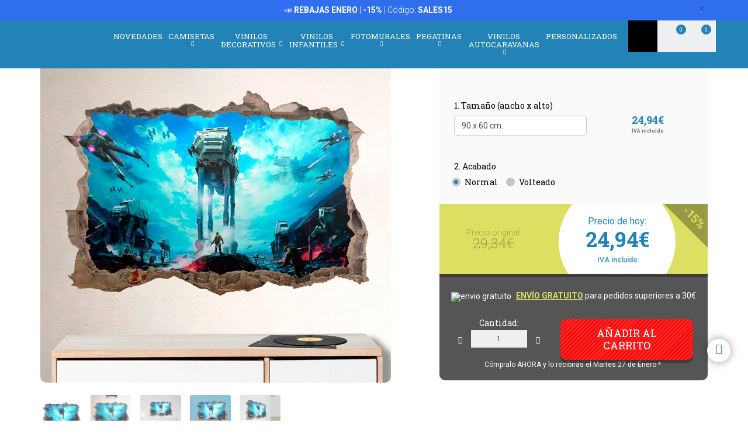

--- FILE ---
content_type: text/html; charset=utf-8
request_url: https://www.google.com/recaptcha/api2/anchor?ar=1&k=6LcZTYMpAAAAAGEKd-OnKIwqJgEkzDsGgK5aiare&co=aHR0cHM6Ly93d3cudGVsZWFkaGVzaXZvLmNvbTo0NDM.&hl=en&v=PoyoqOPhxBO7pBk68S4YbpHZ&size=invisible&anchor-ms=20000&execute-ms=30000&cb=rn23ltgh6yzs
body_size: 48860
content:
<!DOCTYPE HTML><html dir="ltr" lang="en"><head><meta http-equiv="Content-Type" content="text/html; charset=UTF-8">
<meta http-equiv="X-UA-Compatible" content="IE=edge">
<title>reCAPTCHA</title>
<style type="text/css">
/* cyrillic-ext */
@font-face {
  font-family: 'Roboto';
  font-style: normal;
  font-weight: 400;
  font-stretch: 100%;
  src: url(//fonts.gstatic.com/s/roboto/v48/KFO7CnqEu92Fr1ME7kSn66aGLdTylUAMa3GUBHMdazTgWw.woff2) format('woff2');
  unicode-range: U+0460-052F, U+1C80-1C8A, U+20B4, U+2DE0-2DFF, U+A640-A69F, U+FE2E-FE2F;
}
/* cyrillic */
@font-face {
  font-family: 'Roboto';
  font-style: normal;
  font-weight: 400;
  font-stretch: 100%;
  src: url(//fonts.gstatic.com/s/roboto/v48/KFO7CnqEu92Fr1ME7kSn66aGLdTylUAMa3iUBHMdazTgWw.woff2) format('woff2');
  unicode-range: U+0301, U+0400-045F, U+0490-0491, U+04B0-04B1, U+2116;
}
/* greek-ext */
@font-face {
  font-family: 'Roboto';
  font-style: normal;
  font-weight: 400;
  font-stretch: 100%;
  src: url(//fonts.gstatic.com/s/roboto/v48/KFO7CnqEu92Fr1ME7kSn66aGLdTylUAMa3CUBHMdazTgWw.woff2) format('woff2');
  unicode-range: U+1F00-1FFF;
}
/* greek */
@font-face {
  font-family: 'Roboto';
  font-style: normal;
  font-weight: 400;
  font-stretch: 100%;
  src: url(//fonts.gstatic.com/s/roboto/v48/KFO7CnqEu92Fr1ME7kSn66aGLdTylUAMa3-UBHMdazTgWw.woff2) format('woff2');
  unicode-range: U+0370-0377, U+037A-037F, U+0384-038A, U+038C, U+038E-03A1, U+03A3-03FF;
}
/* math */
@font-face {
  font-family: 'Roboto';
  font-style: normal;
  font-weight: 400;
  font-stretch: 100%;
  src: url(//fonts.gstatic.com/s/roboto/v48/KFO7CnqEu92Fr1ME7kSn66aGLdTylUAMawCUBHMdazTgWw.woff2) format('woff2');
  unicode-range: U+0302-0303, U+0305, U+0307-0308, U+0310, U+0312, U+0315, U+031A, U+0326-0327, U+032C, U+032F-0330, U+0332-0333, U+0338, U+033A, U+0346, U+034D, U+0391-03A1, U+03A3-03A9, U+03B1-03C9, U+03D1, U+03D5-03D6, U+03F0-03F1, U+03F4-03F5, U+2016-2017, U+2034-2038, U+203C, U+2040, U+2043, U+2047, U+2050, U+2057, U+205F, U+2070-2071, U+2074-208E, U+2090-209C, U+20D0-20DC, U+20E1, U+20E5-20EF, U+2100-2112, U+2114-2115, U+2117-2121, U+2123-214F, U+2190, U+2192, U+2194-21AE, U+21B0-21E5, U+21F1-21F2, U+21F4-2211, U+2213-2214, U+2216-22FF, U+2308-230B, U+2310, U+2319, U+231C-2321, U+2336-237A, U+237C, U+2395, U+239B-23B7, U+23D0, U+23DC-23E1, U+2474-2475, U+25AF, U+25B3, U+25B7, U+25BD, U+25C1, U+25CA, U+25CC, U+25FB, U+266D-266F, U+27C0-27FF, U+2900-2AFF, U+2B0E-2B11, U+2B30-2B4C, U+2BFE, U+3030, U+FF5B, U+FF5D, U+1D400-1D7FF, U+1EE00-1EEFF;
}
/* symbols */
@font-face {
  font-family: 'Roboto';
  font-style: normal;
  font-weight: 400;
  font-stretch: 100%;
  src: url(//fonts.gstatic.com/s/roboto/v48/KFO7CnqEu92Fr1ME7kSn66aGLdTylUAMaxKUBHMdazTgWw.woff2) format('woff2');
  unicode-range: U+0001-000C, U+000E-001F, U+007F-009F, U+20DD-20E0, U+20E2-20E4, U+2150-218F, U+2190, U+2192, U+2194-2199, U+21AF, U+21E6-21F0, U+21F3, U+2218-2219, U+2299, U+22C4-22C6, U+2300-243F, U+2440-244A, U+2460-24FF, U+25A0-27BF, U+2800-28FF, U+2921-2922, U+2981, U+29BF, U+29EB, U+2B00-2BFF, U+4DC0-4DFF, U+FFF9-FFFB, U+10140-1018E, U+10190-1019C, U+101A0, U+101D0-101FD, U+102E0-102FB, U+10E60-10E7E, U+1D2C0-1D2D3, U+1D2E0-1D37F, U+1F000-1F0FF, U+1F100-1F1AD, U+1F1E6-1F1FF, U+1F30D-1F30F, U+1F315, U+1F31C, U+1F31E, U+1F320-1F32C, U+1F336, U+1F378, U+1F37D, U+1F382, U+1F393-1F39F, U+1F3A7-1F3A8, U+1F3AC-1F3AF, U+1F3C2, U+1F3C4-1F3C6, U+1F3CA-1F3CE, U+1F3D4-1F3E0, U+1F3ED, U+1F3F1-1F3F3, U+1F3F5-1F3F7, U+1F408, U+1F415, U+1F41F, U+1F426, U+1F43F, U+1F441-1F442, U+1F444, U+1F446-1F449, U+1F44C-1F44E, U+1F453, U+1F46A, U+1F47D, U+1F4A3, U+1F4B0, U+1F4B3, U+1F4B9, U+1F4BB, U+1F4BF, U+1F4C8-1F4CB, U+1F4D6, U+1F4DA, U+1F4DF, U+1F4E3-1F4E6, U+1F4EA-1F4ED, U+1F4F7, U+1F4F9-1F4FB, U+1F4FD-1F4FE, U+1F503, U+1F507-1F50B, U+1F50D, U+1F512-1F513, U+1F53E-1F54A, U+1F54F-1F5FA, U+1F610, U+1F650-1F67F, U+1F687, U+1F68D, U+1F691, U+1F694, U+1F698, U+1F6AD, U+1F6B2, U+1F6B9-1F6BA, U+1F6BC, U+1F6C6-1F6CF, U+1F6D3-1F6D7, U+1F6E0-1F6EA, U+1F6F0-1F6F3, U+1F6F7-1F6FC, U+1F700-1F7FF, U+1F800-1F80B, U+1F810-1F847, U+1F850-1F859, U+1F860-1F887, U+1F890-1F8AD, U+1F8B0-1F8BB, U+1F8C0-1F8C1, U+1F900-1F90B, U+1F93B, U+1F946, U+1F984, U+1F996, U+1F9E9, U+1FA00-1FA6F, U+1FA70-1FA7C, U+1FA80-1FA89, U+1FA8F-1FAC6, U+1FACE-1FADC, U+1FADF-1FAE9, U+1FAF0-1FAF8, U+1FB00-1FBFF;
}
/* vietnamese */
@font-face {
  font-family: 'Roboto';
  font-style: normal;
  font-weight: 400;
  font-stretch: 100%;
  src: url(//fonts.gstatic.com/s/roboto/v48/KFO7CnqEu92Fr1ME7kSn66aGLdTylUAMa3OUBHMdazTgWw.woff2) format('woff2');
  unicode-range: U+0102-0103, U+0110-0111, U+0128-0129, U+0168-0169, U+01A0-01A1, U+01AF-01B0, U+0300-0301, U+0303-0304, U+0308-0309, U+0323, U+0329, U+1EA0-1EF9, U+20AB;
}
/* latin-ext */
@font-face {
  font-family: 'Roboto';
  font-style: normal;
  font-weight: 400;
  font-stretch: 100%;
  src: url(//fonts.gstatic.com/s/roboto/v48/KFO7CnqEu92Fr1ME7kSn66aGLdTylUAMa3KUBHMdazTgWw.woff2) format('woff2');
  unicode-range: U+0100-02BA, U+02BD-02C5, U+02C7-02CC, U+02CE-02D7, U+02DD-02FF, U+0304, U+0308, U+0329, U+1D00-1DBF, U+1E00-1E9F, U+1EF2-1EFF, U+2020, U+20A0-20AB, U+20AD-20C0, U+2113, U+2C60-2C7F, U+A720-A7FF;
}
/* latin */
@font-face {
  font-family: 'Roboto';
  font-style: normal;
  font-weight: 400;
  font-stretch: 100%;
  src: url(//fonts.gstatic.com/s/roboto/v48/KFO7CnqEu92Fr1ME7kSn66aGLdTylUAMa3yUBHMdazQ.woff2) format('woff2');
  unicode-range: U+0000-00FF, U+0131, U+0152-0153, U+02BB-02BC, U+02C6, U+02DA, U+02DC, U+0304, U+0308, U+0329, U+2000-206F, U+20AC, U+2122, U+2191, U+2193, U+2212, U+2215, U+FEFF, U+FFFD;
}
/* cyrillic-ext */
@font-face {
  font-family: 'Roboto';
  font-style: normal;
  font-weight: 500;
  font-stretch: 100%;
  src: url(//fonts.gstatic.com/s/roboto/v48/KFO7CnqEu92Fr1ME7kSn66aGLdTylUAMa3GUBHMdazTgWw.woff2) format('woff2');
  unicode-range: U+0460-052F, U+1C80-1C8A, U+20B4, U+2DE0-2DFF, U+A640-A69F, U+FE2E-FE2F;
}
/* cyrillic */
@font-face {
  font-family: 'Roboto';
  font-style: normal;
  font-weight: 500;
  font-stretch: 100%;
  src: url(//fonts.gstatic.com/s/roboto/v48/KFO7CnqEu92Fr1ME7kSn66aGLdTylUAMa3iUBHMdazTgWw.woff2) format('woff2');
  unicode-range: U+0301, U+0400-045F, U+0490-0491, U+04B0-04B1, U+2116;
}
/* greek-ext */
@font-face {
  font-family: 'Roboto';
  font-style: normal;
  font-weight: 500;
  font-stretch: 100%;
  src: url(//fonts.gstatic.com/s/roboto/v48/KFO7CnqEu92Fr1ME7kSn66aGLdTylUAMa3CUBHMdazTgWw.woff2) format('woff2');
  unicode-range: U+1F00-1FFF;
}
/* greek */
@font-face {
  font-family: 'Roboto';
  font-style: normal;
  font-weight: 500;
  font-stretch: 100%;
  src: url(//fonts.gstatic.com/s/roboto/v48/KFO7CnqEu92Fr1ME7kSn66aGLdTylUAMa3-UBHMdazTgWw.woff2) format('woff2');
  unicode-range: U+0370-0377, U+037A-037F, U+0384-038A, U+038C, U+038E-03A1, U+03A3-03FF;
}
/* math */
@font-face {
  font-family: 'Roboto';
  font-style: normal;
  font-weight: 500;
  font-stretch: 100%;
  src: url(//fonts.gstatic.com/s/roboto/v48/KFO7CnqEu92Fr1ME7kSn66aGLdTylUAMawCUBHMdazTgWw.woff2) format('woff2');
  unicode-range: U+0302-0303, U+0305, U+0307-0308, U+0310, U+0312, U+0315, U+031A, U+0326-0327, U+032C, U+032F-0330, U+0332-0333, U+0338, U+033A, U+0346, U+034D, U+0391-03A1, U+03A3-03A9, U+03B1-03C9, U+03D1, U+03D5-03D6, U+03F0-03F1, U+03F4-03F5, U+2016-2017, U+2034-2038, U+203C, U+2040, U+2043, U+2047, U+2050, U+2057, U+205F, U+2070-2071, U+2074-208E, U+2090-209C, U+20D0-20DC, U+20E1, U+20E5-20EF, U+2100-2112, U+2114-2115, U+2117-2121, U+2123-214F, U+2190, U+2192, U+2194-21AE, U+21B0-21E5, U+21F1-21F2, U+21F4-2211, U+2213-2214, U+2216-22FF, U+2308-230B, U+2310, U+2319, U+231C-2321, U+2336-237A, U+237C, U+2395, U+239B-23B7, U+23D0, U+23DC-23E1, U+2474-2475, U+25AF, U+25B3, U+25B7, U+25BD, U+25C1, U+25CA, U+25CC, U+25FB, U+266D-266F, U+27C0-27FF, U+2900-2AFF, U+2B0E-2B11, U+2B30-2B4C, U+2BFE, U+3030, U+FF5B, U+FF5D, U+1D400-1D7FF, U+1EE00-1EEFF;
}
/* symbols */
@font-face {
  font-family: 'Roboto';
  font-style: normal;
  font-weight: 500;
  font-stretch: 100%;
  src: url(//fonts.gstatic.com/s/roboto/v48/KFO7CnqEu92Fr1ME7kSn66aGLdTylUAMaxKUBHMdazTgWw.woff2) format('woff2');
  unicode-range: U+0001-000C, U+000E-001F, U+007F-009F, U+20DD-20E0, U+20E2-20E4, U+2150-218F, U+2190, U+2192, U+2194-2199, U+21AF, U+21E6-21F0, U+21F3, U+2218-2219, U+2299, U+22C4-22C6, U+2300-243F, U+2440-244A, U+2460-24FF, U+25A0-27BF, U+2800-28FF, U+2921-2922, U+2981, U+29BF, U+29EB, U+2B00-2BFF, U+4DC0-4DFF, U+FFF9-FFFB, U+10140-1018E, U+10190-1019C, U+101A0, U+101D0-101FD, U+102E0-102FB, U+10E60-10E7E, U+1D2C0-1D2D3, U+1D2E0-1D37F, U+1F000-1F0FF, U+1F100-1F1AD, U+1F1E6-1F1FF, U+1F30D-1F30F, U+1F315, U+1F31C, U+1F31E, U+1F320-1F32C, U+1F336, U+1F378, U+1F37D, U+1F382, U+1F393-1F39F, U+1F3A7-1F3A8, U+1F3AC-1F3AF, U+1F3C2, U+1F3C4-1F3C6, U+1F3CA-1F3CE, U+1F3D4-1F3E0, U+1F3ED, U+1F3F1-1F3F3, U+1F3F5-1F3F7, U+1F408, U+1F415, U+1F41F, U+1F426, U+1F43F, U+1F441-1F442, U+1F444, U+1F446-1F449, U+1F44C-1F44E, U+1F453, U+1F46A, U+1F47D, U+1F4A3, U+1F4B0, U+1F4B3, U+1F4B9, U+1F4BB, U+1F4BF, U+1F4C8-1F4CB, U+1F4D6, U+1F4DA, U+1F4DF, U+1F4E3-1F4E6, U+1F4EA-1F4ED, U+1F4F7, U+1F4F9-1F4FB, U+1F4FD-1F4FE, U+1F503, U+1F507-1F50B, U+1F50D, U+1F512-1F513, U+1F53E-1F54A, U+1F54F-1F5FA, U+1F610, U+1F650-1F67F, U+1F687, U+1F68D, U+1F691, U+1F694, U+1F698, U+1F6AD, U+1F6B2, U+1F6B9-1F6BA, U+1F6BC, U+1F6C6-1F6CF, U+1F6D3-1F6D7, U+1F6E0-1F6EA, U+1F6F0-1F6F3, U+1F6F7-1F6FC, U+1F700-1F7FF, U+1F800-1F80B, U+1F810-1F847, U+1F850-1F859, U+1F860-1F887, U+1F890-1F8AD, U+1F8B0-1F8BB, U+1F8C0-1F8C1, U+1F900-1F90B, U+1F93B, U+1F946, U+1F984, U+1F996, U+1F9E9, U+1FA00-1FA6F, U+1FA70-1FA7C, U+1FA80-1FA89, U+1FA8F-1FAC6, U+1FACE-1FADC, U+1FADF-1FAE9, U+1FAF0-1FAF8, U+1FB00-1FBFF;
}
/* vietnamese */
@font-face {
  font-family: 'Roboto';
  font-style: normal;
  font-weight: 500;
  font-stretch: 100%;
  src: url(//fonts.gstatic.com/s/roboto/v48/KFO7CnqEu92Fr1ME7kSn66aGLdTylUAMa3OUBHMdazTgWw.woff2) format('woff2');
  unicode-range: U+0102-0103, U+0110-0111, U+0128-0129, U+0168-0169, U+01A0-01A1, U+01AF-01B0, U+0300-0301, U+0303-0304, U+0308-0309, U+0323, U+0329, U+1EA0-1EF9, U+20AB;
}
/* latin-ext */
@font-face {
  font-family: 'Roboto';
  font-style: normal;
  font-weight: 500;
  font-stretch: 100%;
  src: url(//fonts.gstatic.com/s/roboto/v48/KFO7CnqEu92Fr1ME7kSn66aGLdTylUAMa3KUBHMdazTgWw.woff2) format('woff2');
  unicode-range: U+0100-02BA, U+02BD-02C5, U+02C7-02CC, U+02CE-02D7, U+02DD-02FF, U+0304, U+0308, U+0329, U+1D00-1DBF, U+1E00-1E9F, U+1EF2-1EFF, U+2020, U+20A0-20AB, U+20AD-20C0, U+2113, U+2C60-2C7F, U+A720-A7FF;
}
/* latin */
@font-face {
  font-family: 'Roboto';
  font-style: normal;
  font-weight: 500;
  font-stretch: 100%;
  src: url(//fonts.gstatic.com/s/roboto/v48/KFO7CnqEu92Fr1ME7kSn66aGLdTylUAMa3yUBHMdazQ.woff2) format('woff2');
  unicode-range: U+0000-00FF, U+0131, U+0152-0153, U+02BB-02BC, U+02C6, U+02DA, U+02DC, U+0304, U+0308, U+0329, U+2000-206F, U+20AC, U+2122, U+2191, U+2193, U+2212, U+2215, U+FEFF, U+FFFD;
}
/* cyrillic-ext */
@font-face {
  font-family: 'Roboto';
  font-style: normal;
  font-weight: 900;
  font-stretch: 100%;
  src: url(//fonts.gstatic.com/s/roboto/v48/KFO7CnqEu92Fr1ME7kSn66aGLdTylUAMa3GUBHMdazTgWw.woff2) format('woff2');
  unicode-range: U+0460-052F, U+1C80-1C8A, U+20B4, U+2DE0-2DFF, U+A640-A69F, U+FE2E-FE2F;
}
/* cyrillic */
@font-face {
  font-family: 'Roboto';
  font-style: normal;
  font-weight: 900;
  font-stretch: 100%;
  src: url(//fonts.gstatic.com/s/roboto/v48/KFO7CnqEu92Fr1ME7kSn66aGLdTylUAMa3iUBHMdazTgWw.woff2) format('woff2');
  unicode-range: U+0301, U+0400-045F, U+0490-0491, U+04B0-04B1, U+2116;
}
/* greek-ext */
@font-face {
  font-family: 'Roboto';
  font-style: normal;
  font-weight: 900;
  font-stretch: 100%;
  src: url(//fonts.gstatic.com/s/roboto/v48/KFO7CnqEu92Fr1ME7kSn66aGLdTylUAMa3CUBHMdazTgWw.woff2) format('woff2');
  unicode-range: U+1F00-1FFF;
}
/* greek */
@font-face {
  font-family: 'Roboto';
  font-style: normal;
  font-weight: 900;
  font-stretch: 100%;
  src: url(//fonts.gstatic.com/s/roboto/v48/KFO7CnqEu92Fr1ME7kSn66aGLdTylUAMa3-UBHMdazTgWw.woff2) format('woff2');
  unicode-range: U+0370-0377, U+037A-037F, U+0384-038A, U+038C, U+038E-03A1, U+03A3-03FF;
}
/* math */
@font-face {
  font-family: 'Roboto';
  font-style: normal;
  font-weight: 900;
  font-stretch: 100%;
  src: url(//fonts.gstatic.com/s/roboto/v48/KFO7CnqEu92Fr1ME7kSn66aGLdTylUAMawCUBHMdazTgWw.woff2) format('woff2');
  unicode-range: U+0302-0303, U+0305, U+0307-0308, U+0310, U+0312, U+0315, U+031A, U+0326-0327, U+032C, U+032F-0330, U+0332-0333, U+0338, U+033A, U+0346, U+034D, U+0391-03A1, U+03A3-03A9, U+03B1-03C9, U+03D1, U+03D5-03D6, U+03F0-03F1, U+03F4-03F5, U+2016-2017, U+2034-2038, U+203C, U+2040, U+2043, U+2047, U+2050, U+2057, U+205F, U+2070-2071, U+2074-208E, U+2090-209C, U+20D0-20DC, U+20E1, U+20E5-20EF, U+2100-2112, U+2114-2115, U+2117-2121, U+2123-214F, U+2190, U+2192, U+2194-21AE, U+21B0-21E5, U+21F1-21F2, U+21F4-2211, U+2213-2214, U+2216-22FF, U+2308-230B, U+2310, U+2319, U+231C-2321, U+2336-237A, U+237C, U+2395, U+239B-23B7, U+23D0, U+23DC-23E1, U+2474-2475, U+25AF, U+25B3, U+25B7, U+25BD, U+25C1, U+25CA, U+25CC, U+25FB, U+266D-266F, U+27C0-27FF, U+2900-2AFF, U+2B0E-2B11, U+2B30-2B4C, U+2BFE, U+3030, U+FF5B, U+FF5D, U+1D400-1D7FF, U+1EE00-1EEFF;
}
/* symbols */
@font-face {
  font-family: 'Roboto';
  font-style: normal;
  font-weight: 900;
  font-stretch: 100%;
  src: url(//fonts.gstatic.com/s/roboto/v48/KFO7CnqEu92Fr1ME7kSn66aGLdTylUAMaxKUBHMdazTgWw.woff2) format('woff2');
  unicode-range: U+0001-000C, U+000E-001F, U+007F-009F, U+20DD-20E0, U+20E2-20E4, U+2150-218F, U+2190, U+2192, U+2194-2199, U+21AF, U+21E6-21F0, U+21F3, U+2218-2219, U+2299, U+22C4-22C6, U+2300-243F, U+2440-244A, U+2460-24FF, U+25A0-27BF, U+2800-28FF, U+2921-2922, U+2981, U+29BF, U+29EB, U+2B00-2BFF, U+4DC0-4DFF, U+FFF9-FFFB, U+10140-1018E, U+10190-1019C, U+101A0, U+101D0-101FD, U+102E0-102FB, U+10E60-10E7E, U+1D2C0-1D2D3, U+1D2E0-1D37F, U+1F000-1F0FF, U+1F100-1F1AD, U+1F1E6-1F1FF, U+1F30D-1F30F, U+1F315, U+1F31C, U+1F31E, U+1F320-1F32C, U+1F336, U+1F378, U+1F37D, U+1F382, U+1F393-1F39F, U+1F3A7-1F3A8, U+1F3AC-1F3AF, U+1F3C2, U+1F3C4-1F3C6, U+1F3CA-1F3CE, U+1F3D4-1F3E0, U+1F3ED, U+1F3F1-1F3F3, U+1F3F5-1F3F7, U+1F408, U+1F415, U+1F41F, U+1F426, U+1F43F, U+1F441-1F442, U+1F444, U+1F446-1F449, U+1F44C-1F44E, U+1F453, U+1F46A, U+1F47D, U+1F4A3, U+1F4B0, U+1F4B3, U+1F4B9, U+1F4BB, U+1F4BF, U+1F4C8-1F4CB, U+1F4D6, U+1F4DA, U+1F4DF, U+1F4E3-1F4E6, U+1F4EA-1F4ED, U+1F4F7, U+1F4F9-1F4FB, U+1F4FD-1F4FE, U+1F503, U+1F507-1F50B, U+1F50D, U+1F512-1F513, U+1F53E-1F54A, U+1F54F-1F5FA, U+1F610, U+1F650-1F67F, U+1F687, U+1F68D, U+1F691, U+1F694, U+1F698, U+1F6AD, U+1F6B2, U+1F6B9-1F6BA, U+1F6BC, U+1F6C6-1F6CF, U+1F6D3-1F6D7, U+1F6E0-1F6EA, U+1F6F0-1F6F3, U+1F6F7-1F6FC, U+1F700-1F7FF, U+1F800-1F80B, U+1F810-1F847, U+1F850-1F859, U+1F860-1F887, U+1F890-1F8AD, U+1F8B0-1F8BB, U+1F8C0-1F8C1, U+1F900-1F90B, U+1F93B, U+1F946, U+1F984, U+1F996, U+1F9E9, U+1FA00-1FA6F, U+1FA70-1FA7C, U+1FA80-1FA89, U+1FA8F-1FAC6, U+1FACE-1FADC, U+1FADF-1FAE9, U+1FAF0-1FAF8, U+1FB00-1FBFF;
}
/* vietnamese */
@font-face {
  font-family: 'Roboto';
  font-style: normal;
  font-weight: 900;
  font-stretch: 100%;
  src: url(//fonts.gstatic.com/s/roboto/v48/KFO7CnqEu92Fr1ME7kSn66aGLdTylUAMa3OUBHMdazTgWw.woff2) format('woff2');
  unicode-range: U+0102-0103, U+0110-0111, U+0128-0129, U+0168-0169, U+01A0-01A1, U+01AF-01B0, U+0300-0301, U+0303-0304, U+0308-0309, U+0323, U+0329, U+1EA0-1EF9, U+20AB;
}
/* latin-ext */
@font-face {
  font-family: 'Roboto';
  font-style: normal;
  font-weight: 900;
  font-stretch: 100%;
  src: url(//fonts.gstatic.com/s/roboto/v48/KFO7CnqEu92Fr1ME7kSn66aGLdTylUAMa3KUBHMdazTgWw.woff2) format('woff2');
  unicode-range: U+0100-02BA, U+02BD-02C5, U+02C7-02CC, U+02CE-02D7, U+02DD-02FF, U+0304, U+0308, U+0329, U+1D00-1DBF, U+1E00-1E9F, U+1EF2-1EFF, U+2020, U+20A0-20AB, U+20AD-20C0, U+2113, U+2C60-2C7F, U+A720-A7FF;
}
/* latin */
@font-face {
  font-family: 'Roboto';
  font-style: normal;
  font-weight: 900;
  font-stretch: 100%;
  src: url(//fonts.gstatic.com/s/roboto/v48/KFO7CnqEu92Fr1ME7kSn66aGLdTylUAMa3yUBHMdazQ.woff2) format('woff2');
  unicode-range: U+0000-00FF, U+0131, U+0152-0153, U+02BB-02BC, U+02C6, U+02DA, U+02DC, U+0304, U+0308, U+0329, U+2000-206F, U+20AC, U+2122, U+2191, U+2193, U+2212, U+2215, U+FEFF, U+FFFD;
}

</style>
<link rel="stylesheet" type="text/css" href="https://www.gstatic.com/recaptcha/releases/PoyoqOPhxBO7pBk68S4YbpHZ/styles__ltr.css">
<script nonce="v4t-z8Ai48gKNjCUnSBwJw" type="text/javascript">window['__recaptcha_api'] = 'https://www.google.com/recaptcha/api2/';</script>
<script type="text/javascript" src="https://www.gstatic.com/recaptcha/releases/PoyoqOPhxBO7pBk68S4YbpHZ/recaptcha__en.js" nonce="v4t-z8Ai48gKNjCUnSBwJw">
      
    </script></head>
<body><div id="rc-anchor-alert" class="rc-anchor-alert"></div>
<input type="hidden" id="recaptcha-token" value="[base64]">
<script type="text/javascript" nonce="v4t-z8Ai48gKNjCUnSBwJw">
      recaptcha.anchor.Main.init("[\x22ainput\x22,[\x22bgdata\x22,\x22\x22,\[base64]/[base64]/[base64]/ZyhXLGgpOnEoW04sMjEsbF0sVywwKSxoKSxmYWxzZSxmYWxzZSl9Y2F0Y2goayl7RygzNTgsVyk/[base64]/[base64]/[base64]/[base64]/[base64]/[base64]/[base64]/bmV3IEJbT10oRFswXSk6dz09Mj9uZXcgQltPXShEWzBdLERbMV0pOnc9PTM/bmV3IEJbT10oRFswXSxEWzFdLERbMl0pOnc9PTQ/[base64]/[base64]/[base64]/[base64]/[base64]\\u003d\x22,\[base64]\\u003d\x22,\[base64]/DhsK5ay3DiHMkfMOvwqrCpsOCw7nDuMO3w51iw4nDgcKWwqhSw5/Dm8OXwp7CtcOjSAg3w4zCnsOhw4XDixgPNAxEw4/DjcOZGm/DpFvDlMOoRVzCo8ODbMK8wrXDp8Ofw7nCjMKJwo1aw509wqdlw6jDpl3CqUTDsnrDuMKtw4PDhwxRwrZNVsKtOsKcEMOewoPCl8KZXcKgwqFXNW50HcKtL8OCw4g/[base64]/CqjLCogDDiW4lw5/DmcKuADIew4gXfMO9wrcqY8O5ZUxnQMOPLcOFSMO/wqTCnGzCjXwuB8O8OwjCqsK9wojDv2VEwrR9HsOdLcOfw7HDpyRsw4HDk0pGw6DCjcKWwrDDrcOewpnCnVzDqDhHw5/CtCXCo8KANEYBw5nDn8KvPnbCv8KXw4UWNVTDvnTCnMKvwrLCmykxwrPCuhfCpMOxw54AwrQHw7/DrwMeFsKqw5zDj2gbFcOfZcKMJw7DisKTYizCgcK+w70rwok2BwHCisOfwpc/R8Oawoo/a8OBW8OwPMOLIzZSw6kbwoFKw6rDiXvDuS/ChsOfwpvCjcK/KsKHw57CqAnDmcO/T8OHXEU1CywgAMKBwo3CjgIZw7HCoVfCsAfCpy9vwrfDpcKcw7dgP2U9w4DCqWXDjMKDKXguw6V5ccKBw7c6wpZhw5bDmWXDkEJtw6RkwpI7w7DDrMO3wofDiMKGw4cJFMKkw4XCsxjDqMO3SlPCn3rCncOyHwrCuMKPSH/CrsOXwpUbJCoowp/DsiotD8OxScO4wqzClwbCvcKkc8O9wpfDsSdAWS/Cny/Cv8Kuwp9nwozDkcOHwr3DtxXDtsKhw6PCnQg3wpPCkSPDtsKjUyMoATXDv8O0ICLDmMK1wpUWw4zCuB0Cw75jw6PCnB7CoMK8w5rCmsOEKMO9M8Obe8O3J8Kjw6lvUsOZw47Dk0V0UsObacK6dcONc8OCNTPCksKOw64PdiDCoxjCiMORw5PCnRMcwqN7wp3Djh/CmjxXwozDl8Kmw4LCj2hQw41tLMOrL8OHwpBxQ8KSChQLw5bCoUbDosKywr8MG8O3CA0CwqQQwqYDWDTDlDwdw4Igw5NKw4fDpXzCkEdww6HCmywMMFjCsX51wqzCqGbDnUPCscKoTmopw6LCuyzDtA/Dv8Kow7/Cp8KZw7RBw4N/NiDDhW1Pw5PCjsKPDMKlwoHCkMK9wokSMsOoRcK+wp5Hw7MTYy8fai/DvMOtw7vDmgXCr0rDuFDDoDMAGgMYUBLChcKTXXQQw4PCmMKKwpNXHMOBwoJ5UyTCiWc3w6vCtcKSw6fDsnxcUx3CoC5IwrsDaMOZw4TCvXbDm8OCw60UwqIrw6Fyw7ItwrXDvsONw5bCnMOCC8KKw4xBw6/CkjobNcOTMMKNw7DDiMKdwpjDkMKlOMKEw5bCjxFRwptDw4hdPDPCokHCnjEzYhUqw7NDNMOpHsOxwqpMEMOXN8OoZAYjw53CrMKEw5/Dq0zDpE7Dh3New51pwplJwrnDlSp6wpXCoRApIsK6wr1qwp3CksKdw51uwrEjI8Owc0vDhV0JP8KAcRABwpvCh8OPcMOIF1oXw7QcRMKVMcKSw4hmw63DtMOuUzRDw6I2wrvCqTjCmMOiKsOaGz/DjsOgwoRIwrs9w4rDlGjDqk1ow4Q3BSPDnRcGB8OawpLDm1YDw5HCvMOHBGArw6jClMOiwpzCp8OMTgELwrQ3wqPDthk3cEjDlR3Ch8KXwqPCiDdLOsKiK8OIwprDr3fCs3rCicKUJUorw6JhCU/DtsOOfMOPw5rDgWrCkMKMw4IsZV9Mw7/Cr8OTwp8Gw7HDvk3Dly/DtGM5w4TDvsKow6nDpsKkw6jCnxYEw4chRsKzDlLCkxPDiGgpwqIEKF8cIsKPwrtiKG4zTVTChQXCr8KGN8KwfUjClBILw4h8w5LClWddw7w7QyHCqcKzwoFQw4vCjcOKbX4dwqDDkcKow5t2E8OQw61ww5DDgsOSwp4bw7Z/w7TCv8O8USzDnRjCmsOAb2tBwrdxBFLDssKqHcKvw6Frw7Vow4XDqcKxw75mwoPCv8OKw4HCn21TaTPCr8K/[base64]/w4how4DDqcOcdsKsw7HCgsK6wpfChF5Iw4/[base64]/w7owwrjDisOHwotawpjDocOlwq/ChMOtY8OYdFTCrGx2wqPCg8OOw5JpwoTDtMK4wqF8MmPDksOcw5NUwotEwpbDrz5vw4NHw43Di3suwr1wbALCkMKow6YiCV41woLCi8O8GXBWaMKFw5E6wpZCaFNmacOIwrIxPEZ7XDANw6BVXsOAwr8IwpEow7jCh8KHw4ApEcKsTE/DgMOsw7zCqMKhw7FpIMOpVsO9w67CvDkzA8KWwqHCqcKYwpUiw5HDuRs2J8O8J04LSsOJw6k5J8OKVcO5L1zDoVNZCMK8TjfDuMOzEArChMKxw6HCisKWEMKDwofDkV/Ci8KKw5bDjCHDrnHCkMOcHsKvw4c+UihUwotMLBsbw7bCgMKSw57DisOYwpDDnsK0woRfeMOcw7TCicO9w6kJTSrChXsaE1EZw5s8w6ZtwrLCs1jDl043O1fDicOna3fCgwrDt8KSTR7DkcK6w4vCoMOiDhZoPl55JcKzw6ZcCjvCpHtKw6/DpHFKwo0Bwr/DrMOcA8Ozw5bDqcKFKXfCmsOLLMK8wpg5wojDtcKIH2fDvm4Qw6jClkITR8O6exh3wpXCnsKyw6jCj8KgEnjDux89e8K6F8KWZcKFw5dYVCDDjsOVw7rDoMOEwoTClMKQw4kaE8K/wqjDhMO1fFfCpMKKe8OJw6d6wp/CnMKxwql5E8OcQ8KlwqcNwrjCvcKgY3jDucKlw6vDonExwrgfRMK8woNCWlPDqsOKBUppw5TCm1ZMwp/DlHXDhjvDph/DoSdNwq3Dh8KswpHCuMO+wps1ZcOEO8OIC8KxI0HCosKTOCB7wqTDoWJ/[base64]/DrMO1w6PDq8KRw67CrcK7K8K2RygKI0jDvsO6w4kLKcOaw6HCi3zCucOhw4/Cl8Kqw4bCr8K5w7XCgcK+wo4xw5pKw6jCmcKvRCfDgMK2C2hww5AIGBg7w5HDqWnCvEzDp8O9w6EzaWTClxVvwpPCnELDucOrQ8OYecK3VxTCmsKiWX3Dr2gZccKrXcOlw7UTw69hFnJJwp1ewqwWVcOYTMKswpUoScOow7/CuMKyECF1w4hQw4fDtQZSw43DqMKKFz7DjsKCw6UHPsOxMsKywo3Dj8OgWsOIUX9ywporEMOSfsKvw7HDqgR4w5hUFSNlwq7DksKAJsKiwoxbwofCssO7w5zDmAUEbMKdBsOcfRnCu0fDqcOIwoXDo8KhwqvDncOmHy9/[base64]/[base64]/CvwLCq0nCqzDDksOQw5kYGUbChmdSB8O6w4QHwqfDn8KKwpRjw4sUG8OCE8OIwpRJBcK4wpTCmcK0w6FDw59zwqYwwpReAcOqwpJTIRjCrloQw6rDgSrCv8OZwr0aFn/CohhMwotKwrgdEsOTcsOvwr8UwoNLwq9Vwo5UeGLDtjTCpyTDrFdSw5bDssK7YcOQw5LCmcKzwp/DrMKJwqzDqcK4w5jDm8ObDEd8XmRXwoDCvDprL8KDFMKkAsKkwp8NwoTDpzlnw7Qvw55jw49kT1AHw64dT045MMKbBcOaYW0Hw6/[base64]/w5AYwqXDi8K8w6HCmj1Kwq7CrcKyKMO7wofCq8OsDWXDjAPDhcKew6HCrcKkQcOwQj/DscKsw53DlyzCgcKsKhjDpMOIaUcIwrJvwrbDjjPDh2DCgcOvw7YaNAHDglnCosKwZsOnVMOrV8OSTjHDoV5HwoQbT8OsBTs/b1dBw5HCh8OFC0nDvsK9w4DClsOFBgQVc2nDh8OKV8KCXQsgWXJMw4bDmylew6DCucKHDQdrw4bCvcKyw792wpVbwpTCjUhSw70zLzVQw4/DlsKEworCtlPDqwtnXsKnO8OtwqTDucO3w5kPRWBZSl4TR8OtScKKPcO4V0DChsKqOcK7JMKwwpfDmgDCsl8uRUsewo3DuMOvSVPChsO5IB3ChMKbYVrDgyLDkyzDrCLDoMK6wpwFw6TCi3h4X2DDgcOkXMKmw7VkbUHCrMKmTGRBwqc/emMgMBoVw7XClMK/wo5Hw5nCi8OgMsOFBcK4cizDl8OvH8OCH8K4w6Z+WnvCmsOlHsOPE8K2wqt8aDZlw6jDn1QjJcO/wq3DlsK1w41aw4PCpR9YLT5PLMKFZsK6w54Qwpt9fMOvam1pwpTCt0TDqX/Cv8K1w6fCjcKiwp8Cw4BTBMO4w5vCpMKuV3vCvg9IwrbDmlpew6ZuZsO/[base64]/Dk8Kuwr8iKcOGJMK9UsKaw5Fzw5rDlEXDlUPDplLDghjDjh7DtsOlw7Itw7rCjsObw6BJwrRPw7s/woApw5jDgMKRV0rDoSrDgiPCgcOWJMK/QsKHOsOVaMOfM8KHNQQhWQPCm8KvP8Onwq0TEgE3H8ONw71FL8OBYMOfDMKZwrjDhMOSwr8wZMOWPz3CtXjDmmHCqUbCjG1YwoMqbGwceMO6wrvDtVvDmS0Fw6fCk0fDpMOGLcKFwrFVwo3DuMKDwpYMwr7DkMKSw6Ffw5pKwojDkcKaw6/[base64]/DvcK9LyTDp8KLP8OdRsOTPlFXw7zCkmbDnxQUwpjCjMO6woAPM8KmAhdwAMKpw4gzwrvCvcOIEsKTdyxQwonDjkjDvXo3GjnDvcOgwro7w590wp/ChXnCu8OJZ8OPwrwIMMO/JMKAw6PDpEgDP8KAVXzDtSfDkx0McsOtw67Cq0EvU8KQwrxXI8OcRw/CtcKAI8O0Y8OCCQLCqMKmSMOAAy1TbUTDjcOPA8KAwpdkPXtpw4sFYcKmw6bDsMO7GcKGwrRzT0vDoGbClVJPBsKZLMO1w6HDrCLDtMKgQcOBGlfCosOAGW8/ShjCvA/[base64]/CsWN4XCnCuMOPf8OcwpDCi8Kuw7PClsK6w4jClAhkwoBfGsOmYcOyw6LCrXk1wq85TMKAJcOmwoHDhcOYwq1TOMKvwqULOcK+XCJ2w6jCr8OPwqHDlyI5bBFAFcKow4bDjGBZw6E7CcO0wrlETMK0w5HDkWRVwos/wopnwqYCwpvCs03CoMKRAEHCg2nDtcODPBzCrMKsShLCo8OgW2cJwoHCpnjCosObXsOAHBfDpcKXwrzDlcKxwqnDkmI3SydCTcKkO1d3wp8+WcOWw4w8GVQ8wpjClzFfeiVRw4PDqMOJNMOEw6Fjw5t7w78+wqPDnHV+LDVXBjJ1G3DDvcOjXiYfIFDDh1/DlhjDiMOKPVxXB08sVsK4woDDh153EzYJw6fDpcOOP8Oxw74sS8OlOwUjE23Dv8K5ThbDlhs8GMO7w4nClcKTTcKZB8OicjDDvMO4w4TDqTfDmDlTSsKEw7jDkcO3wqAaw40YwoPCkxDDhQhzGMOqwqvCjMKUDBRge8Kaw5oOwrLDumrDvMK/QkVPw4xnw6c/S8K6VyoqTcOcX8Oaw7vCiz1pwp5ZwqHDo2sYwoEnwr3DocKvJ8K2w53DrHsmw7UWLxIIwrbDl8Kpw7zDisODZm3CuTjCk8KYOwsMA2zDgcKHIsOaYghrOQwVFmDDi8O2GXsUKVVpwr/DkCzDvsKrw45ow4jChGtmwpg7wogueXPDoMOvF8OtwoDCmcKEV8OdUcOpABpnJyZIDy5OwqvCtnDCigIuOwTDi8KiMXLDtMKGYW/DkAA5TsKmSRHDtMKawqTDtkpLeMKTfsObwoMJw7fCg8O7fW42wrvDoMOkwrt8NxXCscO3wo1vw4vDmMO/[base64]/CkMOOwo/DoW/DvsOJw69gSjRswqjCmcOPwrHDjw9gZgPChyEfHsKvEcK5w53DqMO2w7Bewp8TUMORdTbDiXjDqm3DmMK+GMOKwqJ5LMO9UsK/wp/[base64]/DtCrCukTDtX9nPsOUwqwyCxUILcKYwpQcw6rChMKew4RswpLDnyAeworDvA7Cm8KBwrVVf2/[base64]/CmsKTw5lzU8KadW7CjBLDilMZwrdBZiVlwo8yUsOoG3TCsAzClMObw7d1wqgVw5jCpDPDl8O0wqJ9woppwq0JwokOW2DCtsKiwp5vK8KxQMOKwqtyciAvHzQND8KCw5Ykw6PDt1ZUwp/Dr18XUMKXD8KPXMKqUMKyw6JSOMOgw65DwoDDhwp4wq0GMcKowpA7LSkHwqlgHX3ClXtZwoFcCsOUw7PCrMKoNkNjwrtYOAbCpivDkcKLw6ULwroAw47DpkDDjcOvwpvDpMOeeBEYw5DCilXCuMOMeQ/DgcOZHsOuwoXCnhbCusO3K8O/HE/DhVxkwo3DqsOWZ8KPwqLClsOuw4nDsxwKw4TDljwbwqYNwohJwo/[base64]/[base64]/[base64]/w7vDr8K9wpXCokU/QGDCtMOeHMOcwpBBeCHCs8OBw6zCoD0bcEvDucOhHMOewonDiDJowo1uwrjCo8OXWMO6w6zCh37Cs2Ixw7jDmk9Uwo/DucOswrDCjcOvGcODwrLCnWLClWbCuXJkwprDmFvCo8K0IyVfasOSwoPDqDprZhnDvcOIT8OHwr3DpXfDm8KvNsKHMkB9FsKER8OBShEeeMOOBMKswpfCpcKowqvDo1dew7xYwrzDh8OPKMKCCsKXEsOERcO7c8Kvw6/Dk13ClSnDgCB/O8KmwpLCmMK8worDq8K/WsOtwpLDuFEVdS/ChA3DgxhXL8Knw7TDkijDhlYzMsOrwoltwp9kQHfDqktqEMK4wpzDmMO7w4l/KMK6H8KWwq9jwqkawofDtMKswqscehXCt8KGwr8uwpFBPcK+d8Oiw6LDvgR4ZsO+IMOxw5DDlsObFzo1w6rCnl/[base64]/DkUvCvcO6w7RhXcOlaFNtDcK1V8KiPDVmJRvCvirDqcORw5zDrCJPwoETSH4ewpIYwqpxwpnCjHnCm3V8w584b0TCt8KzwpbCvMOSNmRbQMKzPkMmwotGU8KVf8OdQ8KlwpZzw4XCjMKhwo5/w7B9Q8KIw4nDpFrDrxhWw6TChMOkZsKkwqZuFA3CsAXDt8K/GsOyYsKXHQbCo2YSPcKEw5PCkcOEwpFrw7LClMK0BsONPlVNWMK8MwhHXDrCtcOHw5puwpjDuhjDrcOdRcKCw6cwfMOtw5bCosKUZinDtk3DsMK3fcOTwpLCqljCvHEqJsKQdMOIwqPDj2PDv8KFw5/DvcOWwoUtWzDCssOqQU0CYcO4wpBJw7kkwozCgFdFwp8+wrjCiTEaWFclB1nCoMOiYMK7YQlXw7xpTcOEwqYmCsKAwrMvw4bDoVIuZsOdO1x2PsOCTEzCpS/[base64]/DoB0uQn7Drn8cwocwV8K9dmzCiCsgwpUvwqnDvjXCscO+w6pWw4o3w4IhfDrDicOkwqhrfRd2wrDCrhrCpcOMasOBZcO4w5jCqDd0XSNMdHPCpkLDkirDgn/DpmofSiAGQsKsKzzChmPCpinDnMKdw4HDjMORNMKmw7o0JMOacsOxw4/CgWrCpxdeMMKow6YCJSRyH0UAH8OteEbDkcKfw5cVw5J1wpBhInLDp3rCicK6w5TDqEZNw4TCtnkmw5jCiirClFMKDmTDiMKWwrLCoMOlwrN/[base64]/[base64]/[base64]/dsKmw5heKcOnOjnDuBUZwqUkRR/[base64]/DoMOiwqjDrsOQw6jDg8KJwq7DhADCrHIXwo9Iw7XDk8KzwoTDu8OawpHCvw3DocOwKlFndwpew6bDmiTDr8KoVMOWKsOgw5DCvsK4F8K6w6vCsHrDp8OUScOEJTHDk3MGwo1cw4Z0EsK1w73Cmyg2w5ZJU2sxwp3CrnfCiMKkUsO1wr/DqyhyQTjDnANWKG7Dg0paw54ia8ONwodwYsKCwrpFwqp6NcOgGMKMw4HDmMKdw4sWIHfCkUzClWsoQGY9woQ+woDCqsOfw5g0bsKWw6/CmRvCpxnDj1/[base64]/CisOEEMKZdk57wpXCiAHCjsKnwoxfw4ogIcOpw4h/wqNJwqzDhcK1wo1wEiBrw7PDtMOgZ8ORXFHCmh9ww6bCi8KHw64FKTl5w4DDhMO7fQ4Cwp7DpMKkfsObw6TDiyFxekDCu8OqccKowpHDqSbCiMOzwqfCmcOXY2V/a8Kswp4mwp/CusKawqHCpy7Dn8KqwrZsUcOewrYmOsOIw45sBcKuXsKYwpx9a8KpNcOyw5PDsH8QwrRzwqULw7ULQcONwolPw6QZwrYaw6LCncKWwoFYJCzDjcKBw4hUbcKWw59GwoYzw7HDq33ChTsswpXDicO1wrN4w6U1cMKVfcKYw5LDsSrCvFjDm1/Dn8KsGsOTe8KaNcKKKsOHw7V3w5jCp8KMw4rDv8Obw5PDksOsVWAFw7p/bcOeGy/DhMKQfkjDt0xmScKfN8K3bMKBw6llw5hPw65Aw6ZNOEIHaT3CtyZMwqvDpcK7XDHDlB/[base64]/Dkzlcw7nChcOrY1zCvDtiwrwAGMOgw63CmkPCt8KybQXDucKibEXDhsOJHiTCnDHDhWg+KcKiw6U6w4nDoBPCrsKRwoTDnMObcsKcw7E1wpnDvsKSw4UFw7zCu8OwcsOkwpNNacO+Rl1iwqbDiMO+wrlpHmrCum3CqDY6YSFFwpLCmMOYwpvCvsKcV8KBwp/DtkojKsKIwq97wo7CrsK6Ix3CgsKSw77Ciwcvw4XCpmdUwq81IcKnw4wFKsOwTsKyDsOVJ8KbwprDrzHCi8OFamgODFbDmsOCbMKvSmIWQxsUw59TwrdPJcOow6kHQxdXPsOUQMO2w7LDkirCkMOIw6XCtAvDoArDpMKMXsOGwoNQf8KbXsKuNB/DhcOVwpXDtmBbwrvCk8KgAmHDg8O8w5XCvVbDhsO3VVUuw6V/CsOvwpYCw7XDtB3DrhMGJMORwr4pLsOycm7CqxZrw4bCusObDcKKwrTClnLDncOxXhrChD/DrcOTTcOdQMOBwoXDvMKqPcOFw7TCgcKzw6TDnUbDlcOtUEcOQRXCl1RWw71Swptrw6HChldoN8KNXcO9LMOzwqsgHMOJwpzCrsO0ASbDi8Kgw5k1DcKGXmZFwowiI8OPTho/TlcNw4MkWTVuEsOHb8OBU8O/wqXDkcOcw5REw4YdW8OuwpVkZEoywqfDlns2AcOwZmAJwrLDtcKqw5hnw5rCpsKLcsK+w4jDgRPCl8OLAcOhw5XDlGDCmw/CucOFwpMBwqzDiHnCpcO4TcOxOkjDhsOCR8KUN8Ojw7kgw59swqMkYznCqQjCq3XCscKpSxxjMmPDq05xwq8wZgvCoMK1ezo3H8KJw4Rzw5/[base64]/CjwkMwp/Cj8KJYcK4DcO4wqAdDcKlMUotCsOwwqRfERFvKcOFw71vSlVjw4HCpVBHwprCqcKGNMO7Fk7Dv3tgQWjDtDVhUcOXZ8KCDMOow6/[base64]/CrcK1QMOfwq/CqMO6wq1jw4HCrcOfYGI1wrrDhsOkwq14w7vDnsKRw6sxwo7DqnrDmV5CEERVw4ETw6zCg1fCvGfCh0JsNkcufcKePMOGwqrCkm/[base64]/DrcOiOC0uMhvCnsO2woZ3MMKCwr7Ch1cNw7XDuR7CqsK2CMKKw4J/AVIGIyRFwpFcUSTDqMKgB8OAd8KETsKKwrzDlsOIal1UFAXDvsKSTmvCp2TDgAxFw6ZuLsOowrZ7w6/CtE1nw5/[base64]/[base64]/DqmtOA2lVf8KhW8ORXlTClFLCmks+Ljchw5rCr0AxA8KBXsOrRx7DoWZZFMK5w5c9CsOHwqFhV8KLworCnGELd3lSMRsrGsKEw6nDgMK4Z8Kxw5Ztw6TCoyDCqjttw4vDkT7CrsOFw5sZwpDCjG3CtU18wpQ9w6vDszMIwpQ5w5/CoVXCrAlwLmNeFyhtw5LCj8O+BsKQUQ8kZMO/wozCtMOJw7LCscOAwq88IinDlAIJw4MRTMOBwoXCnF/Dg8Kgwrkrw4/CksO1cx/Cp8KLwrXDpmN5EWXCl8OpwoxSLlhvWcO6w43ClsOWNn80wrHCtcO/w6XCtsKlwrQ+BcO0fcKqw50Vw4HDqWJwQAFvBsOAaXHCq8OmLn9rw6bDiMKHw5BbGD3CtzrCo8OYOMO6RyfCkhtuwpctVVHDlsOSUMK/Nm5aYMK3PGFJwqwYw5XCusOjUVbChS5cwqHDhsKTwqEtwpvDm8O0woDDq2/[base64]/TMOfw4JkwodZOMOOPlvDi2bDocKJFhU6w5oYGCjCqiNrwrPCksOLHsKbTMO0JsK5w43CjMKTwpBVw4R6HwzDgkdzTXoQw4xhTsKDwrkjwoXDtTIWDMOSOS5hX8OYwo3DqTtnwpNQcW7DjC/ClSbCqHLDoMK/eMK6wogJJTtkwoVJwqskwppAFQrDvcOCaDfDvQYcFMKxw6/CmAN7SCzDgjrDnsORwqB+wo1fNmsjIMKbwoNuwqZfw612KjYHfsK2wp5Hw5LCh8OyBcOeJURydMO0YSpgczjDnMOQO8KXQsOGc8K/w4/[base64]/Dl1h0EnfCp3fDo8OlcBLCv8OeRlZkYcOcw5gnfnnChWjCsRXClMKaAGLDs8KNwq8mUQIjVALDmT/[base64]/DkcOseChvacOuahLDrX0WGngYwrrDhcO3AhZiDcKHQsKPw5w/w7HDn8OZw79/MSgXEnFyFsO6YMKzQsOdIhHDjFHCknzCrFVbCC8qwrp/AmPDtUMXNsKYwqgSN8Kdw4pLwoVlw5nCi8OkworDhSPDunDCsTZFw5pywr/CvsOlw6zCpx8twr3DsEDCl8Ktw4IZw7bCkWLCu0lKWSguNQ3Cj8KFwp5WwrvDvinDpsOYwpg7w6XDrMK/A8OHAcOJHxnCpQgiwrTCtsKmwqTCmMOvGMKsezozwpMgK2bCmcKwwoJYw47Cm0TDpGPDlMOcXcOuw4ANw7x3R1LChkzDhxVrcxnCrlHDl8KdMRjDuHRFw6zCu8Ojw7rDgWtCw6xtF07CnQFZw4rCicOrPcOrJw1qBFvCmHjCqMOrwovDjMO0w4PDkMO/w5Bxw4XCtsKjRDABw49HwoXCnS/DkMOmw7EhdcONw4trAMOvwrxHwrAmIEbDk8KtC8OtScOxwpLDmcOtwoNaUngIw6zDq3htVHzCo8OHYg1zwrrDgcK/wrA9c8OyYydIQMK+EMOcw7rCvsKxW8OXw53Dj8KsMsOTFsK3HDRrw5pJRj4AHsO/KXksLSjDrsOkw7xVJjBXBMKsw5/CsTIuLjhyFsKww4PCrcOlwrPDvMKIJcOnwovDrcORVTzCqMOFw6rCl8KGwrBIYcOkwoHCgknDgzrCg8O8w5XDqXLDsykWWhs+wrRHJ8OgeMObw6Z5w7Vswq7Dh8ORw7ohw4HDtEEYw5IlH8KePQ3CkT9Cw4wBwrNLaUTDvwIGw7MaKsO+wqM/OMOnw7Enw49dQsKof05HPsKhGcO7WGwEwrN5I3nCgMOKLcKAwrjCjCTDtD7DksKfw5zCnlRfScO/w7XChsOmQcOzwp1fwq/[base64]/DpRjDrFHDqDkgwrjCrRjDsMOBfcOGchVGQnHCjsKWwoxew5haw59gw5jDsMKFSMKMScOdw7RsRVNVUcKlEnptwpZYFUpaw5oMwoJxYz8yMwppwqHDsAnDq1bDn8KewqsAwpfDhBbCn8OrFn3DoxoMwrfCjjE4ehXDiFFSw4DDiXUEwqXCg8O/[base64]/DkMKBw45/w7hVw5XCo8OhwqcDw4gKw6Ylwr3CqMKowpbDrwzCqMK9C2LDo2zCmDXDuQPCusODCsKgPcOGw4zCqMKwZhPCssOEw4gnKk/[base64]/Du0U0w7fCvkPDlQE3fTLDjkNZFsKmw7kTKFrCv8OQFsOjw5jCocKuwrPClsOrwqsHwqF9wrbCqjkKNlgiAMKLwplow7NlwrIxwozCqsODPMKqC8OXXHIwTFQwwpZZIcK1LcKcS8Oxw7ADw6YEw4/CmQNTdcOew7TDgcOmwp8lwoPCuUnDrcOGR8KiXlIdWkXCnMOcw7PDosKCwrTCjDnDqG0QwqQDWcKiwq3DozTCscKJTcKGQg/DnsOcZHV/wr7DqcKcbEzClxcCwobDuWwII11pH3tGwrRVfzF2w7DCngsQSGPDhV/CgcO/[base64]/Cr8OGwog5K8KHQ2jCvcO0wqnCuFAjGsOFBHfDiXzDoMKvLWkuw7B4P8ONwo7CiFl9EFhHwpPCjDPDsMKFw5bCpRfCu8OJDBfDsWMqw5dhw6jCiWzDl8Oaw4bCpMKJcV4NA8O7dlUVw5XCscOJazo1w4A6wqvCvcKOZVYQJMOGwqMZL8KiPSsNw5PDj8KBwrx3S8O/RcK+wqc7w5ELbsOww6siw5zChMOSQ0bCrMKJw5d/w4pDwpLCusKiCFBEEcOxWcK1D1vDgRzDm8KYwooCwoNLwpHCj1YKS27CiMKiwpvDqMKOwr/Cryc6K0YYw5IIw63CoWAvDWfCpFTDvcOcw53DmzHCncOLU27CjcO+WhXDh8Ocw6gHf8Ozwq7CklDCocO4M8KSY8OYwpDDjFXCscKtXMOPw5zDjBN3w6xodMO8wr/DkV09wrZiwr7DhGrDviBOw6rDmGvDky4NCMKyGArCoXlbPcKYQWV8W8KGFsKlFTrCsTnClMKAfWwFw5VWwoElFcKSwrDCqsKlbl7Ci8OZw4Qtw78nwqpiQBjChcOUwqYFwpfDjiHCqxfCosOsM8KKZA9AUQt9w6rDsxISw5/DmMKQwp/CuSZSdBTCvcOcWMK4wqBIBnxYaMOnEcOVMHp5TmzCoMOgRQMjwr9gwpV5HcKVw6rCqcODTMKnwpkXUMO3w7/Dv07DtzhZF2pOAcOWw702w7ZXZws1wqfDpVDDj8OFIsOHByLCkMKkw7M9w4oQY8KUL3HDu1PCssOZwq9/RMKkJCMLw5rCtsOVw5pDw6nDssKtTsOxOEtMwrJBCl9/wpJWwpTCkAvDkQ7Ch8K+w7/CocKBagjCn8KvTmcXw4TCnitQwronHnBGw4DDosKUw6HCiMK3IcK8wrzCp8KkWMOtb8KzFMO3woJ/e8OHa8OMKsOsRTzCuzLDlUDChsO6BQHCuMK1c1nDtcOYEsOQFMKgHcKnwrnDhhnCu8OOwrMYT8O9L8KbRHcUS8K7w6/CqsK9wqMBwofDr2TCvcOpY3TDl8KcIwR6wrHDhsKfw7srwqnCmjzCoMOaw7pawrnCu8KsPcK/w70mPGIIClTDkMKpQMORw67Cv2vDm8KvwqDCvMK/wovDizZ4Fj/CjirCo30eJwVAwqk1DMKTDExTw5PCvErDj1XCncKJFcKwwrIOUMOewozCtV/DpS1dw7XCmsK9ZTc0w4/DsVltJMKZKkDCnMOiIcOIw51awoIKwoECw4bDgxTCuMKRw7QOw4HCicKXw6lafDbCn3vCpMOGw4Vuw5LCq3vCucKKwqXCkxlxRcK4wpt/w4I0w7FhYlrDo0RGdTHCvMOaw7jCln8Cw7sEw5wJw7bCuMOXeMOKHl/[base64]/BSzClMKoXTPDtwXCpC/CisK2NcOBwooOwq3DpQ5MeDMqw45JwokKaMK2UHrDrgZEWmjDvsKZwo5uQsKCLMK4wrgjH8O5w69KC2ABwr7Dn8KaHH/Dh8OAwpnDosKlVG93wrNmHz9IGxvDljd0RHNCwqLDjWo2d3x8b8OYwr/[base64]/[base64]/woRlDwLCnsOHB27ClsOHQ8KdaUjDjcKmaUJcH8ORczXCgcOGS8OMwoTCniwNwpzCjkp4AMO3N8K+Y3MCw6/Dkyx6wqpaNC5vAHAzMsKqThg/w6s1w5XDsgUWcFfCtQbCk8OmSUIQw54vwo98MMKzDkBmw6zDjsKbw7tsw5rDmmDDg8KzLwgnf2kIwpATXMK5w6jDuj0iw5jChygEXhPDocO8wq7CgMOcwoQcwoXCkDZNwqjCmMOCCsKPwo8WwrjDrgfDusOuGhx0FMKhwpgJDEs4w5YMF2cyNcOcPsOFw5/DucOrKh4TOjNzCsKuw5tcwoxsMynCvygpw5vDmVAPw4I7w5DCg2Q0T2DCmsO4w79ELcOUwqbDlDLDpMO8wq7DhMOfaMO9w4fCgGkewplGccKdw6XCnMONMjsgw4XDhWXCu8OoHx/[base64]/DoDwBRsKaAWPDg09+KiFDwqB1R0koXcKNEWYDbQFRWE10TAgbCcOvAidwwoHDhGzDh8KXw7AIw7zDlDvDiFd3XsK6w5nChl45IMK8PEfCucO2wqcjw57CijEowqfCksOYw4LDvMOZMsKwwoXDmk1COsOuwrFgwrcrwqwyC2Q3DWISLMKvwp/[base64]/wq/Dl8OjwpvDscKxwrozZcKPwpPDn8O8TsOlBcOrJzx9BsOqw4/Crgcswp3DnmIpw5Fqw63DtjVsbcKeGMKyYMOWNcOZw4VfLMO8LwfDisODCMKQw4YBQWPDl8KNw6TDoHvCtXgSUStzGGgfwpDDu3PDmhbDrMONPGTDtSXDvmfCgzPCj8Khwpc2w6wlX1cAwprCuFA/w4TDrsOAwonDmFx2w6HDt3Q3allVwr9pT8K3wq/CgGnDh1bDssOlw6tEwqJyQMOPw4/CnQ4Tw6x0CkI8wrhkFCYXFEpQwpU1d8OBLMOaD0sRT8KeYz7CqCXCnSzDl8KRwqzCrsKiwqI+wpsvM8OEUsOwBAcmwpRxwr5DNRvDr8OlKkB2wqrDknvCkAPCiF/CnhPDosKDw6Nhwq91w5JPcQXChFvDhBHDlMOrdyk7UsO1G0EGTmfDnTo+HwjCr31dLcOwwp4fKisMHSjDkcOGOUxDwrDDs1bDmsK3w4I+CW/Dr8OrOXDDmDMZU8K5S2Itw7HDu2jDucOtw61Vw7wxBsOFb3LClcK2wp5xdV7DhcKERgLDjsOWesO6wpXDkR94w5LCpnhRwrFwMcOKbkXCk07CpgzCs8KBacKPwo1/CMO1GsO0XcODOcKoHWnCtGMCXsKDQcKObCMQw5fDt8O8wokjKcOEdG7DosOmw6nCtkc0c8O0wrFPwo4hw6rCjG4ZVMKdw7dtEsOKwpYGc2Nfw7bDs8KoPsK5wqrCisK/CcKPHADDucO+wrpJwoHDmsKKwovDt8OqAcKSHR4kw5wWOcKvbsOLa10GwoRxOinDskY6LUwdw7fCoMKXwp0mwpXDu8O4RBrClD7CgMKEC8OXw4zCgDHCucOhFcKQA8KJeC9fw7gRGcKbSsOubMKCw7zDi3LDgMKlw6ptfsK0NVvDmXtewpxDVMOhbgR/[base64]/[base64]/DucOeCQfCpDDDgsOJbMOtTDtPQ8K+TQHChMOdfcKiw7NdW8OOaGvCp3o3Z8Kewp3DsEnChsKlCDccWxfCnShaw5IeXsKnw6jDpCxpwp0awrHDigHCtE/CvGzDs8KKwqFsOsKDMMK7w6VswrLDihHDtsK+w7DDmcO6NMKicsOFGTAbwrDClmXCnBzDnW0jw7Bdw4nDjMOWw61RTMKRccO0wrrDhcKGQ8KHwoLCrmPDt0HCqzfCnkBfw59FZ8Kpw7J4b2Yrwr3CtkNgXxzDhi/CscOKNWF0woPDqDnCgC8sw45VwqrCssOcwqV9eMK1O8KDdMOLw6AhwoTCuRs3f8KfR8K7wpHCuMOxwpfDn8KLaMKkw4jCn8Ocw6jCmcK2w6Y6wpJ/SwAlPcKlw7jDnsOJBGhwQkVcw6x7AH/Cn8KAJcOHw4zCusK0w4XDuMK6QMORHQTCpsKqBMOnGH7CrsOCw5lKwovDnMKKw67Dp0jDli/Dq8KdHijDjlbDlk1RwpDCu8Onw4AvwrPCtsKjOsKnw6fCu8KLwqh4VsKew4LClh7Dvx3Cr33DmB/Dm8OoV8KBwozDo8O/wqTDnMO1wp3DtmXChcOhIsKSUj/CksKvCcKlw4wYL25QTcOYcsK5VCZXdk/[base64]/DoGpXwp9vw69lw6PClsO8RyUZWVrDhMO/LgTCvMOvw57Dmmlvw6LDtw7Dn8KBwrnCmFDCuCQ2GVURwojDqFrCtmRfCsO+wqc6PxDDuhIFZMK+w6vDtE1Gwq/CssO4axTDl0LDrMKTa8OaYn/ChsOpHTIMaHQAVEQAwonChiDCqR17w67CiQLCgGJ8L8KQwozCi1rDgFgqw7bDj8OwFBfCpMOkecKdBgoSMD3DgipuwpsuwoDChSvDlSAWwoXDkcKRPsKlM8Kmwq/DmcOjw6ZwAsOgLMKvfETCox/DtlA1FnnCvcOrwps/enZnw4TCsHI3dj3Cm1A/OMK0XApnw5XCimvClXM6w65cwqBIFzvDqMOANXElVB56w6bCui0qwqLCi8KwAGPDvMKXw4/DvhDDk1vCgcKUw6bCkMKQw5wlZ8O7wpXCu33CvUTCm2TCryREwpRrw7TDqQTDjxlnAMKBYMOvw7Bjw5ZWPBzCnQdmwptyAcK/Cgxaw4k5wqgRwqE4w7LDjsOaw6HDqsKowoYMw5N/w6jClMKpRhLCrMOaK8OLwp5NV8KsdAY6w5RAw5rClcKBFgx6woR3w4bChm0Qw75xAikEOcKlLSHCo8OOwrzDgHPCghIaW34IJ8KAY8O5wrzDo3xWcnjDqMOkCMKxUUBxVVtyw7HCm0UMCCgFw4PDq8Kcw7RUwrrDtHQ1bTwiw6/DkDoewrLDlsOPw40Fw6E1LX7CrcOQZsOxw7k4YsO8w5dOMRXDvsObXcOBRcOJdRTDgEjCpjfCskfCkMKLF8OjM8OkJmTDliDDjhvDicOIwrXCr8Kew7AGdcOCw45dEC/DrUrDnEPCtVHDjSE6d1bDtcOxwpLDq8KTwqLDhEF4S2PDkHVWecKFw5XCscKAwpPCpA/DsRcCV0sRDHJ4f27DjlbCj8KqwpzCk8KuA8OVwrHCvsOcen7DtXfDh2rDscOVJcODw5fDusKXw4bDmcKSExFcwqJRwrvDn2Z5wrjCsMOkw40+w7lBwp7CpMOfWCTDvw3DicOYwoF0w4IVZ8Odw7rCkk3DkcOVw4HDh8K+XjbDrMOIw5zDkTbCpMK6AW/[base64]/DhMO3F8OgAcOjL00wUyRpwpXDlMOPwoFhGcOYwoI6w74Hw6zDv8OSLHkyDGDCrcKYw5TCn0/Cs8OLb8K9EcO0ch3CscOpUMOYH8KDfgrDlg0cdl7Ci8OpNMKhw7bDqsK5LcOtw4kNw6w+wr3DtRpjQxrDqXPCmgFPDsOcW8KXTcO+KMKxIsKOwo0yw4rDuyPCiMO2YsKVwr3ClVXCrMO4wpYgVE0ow6k6woTDnSXCjwzDhBoPT8OrPcOpw5d4IMKyw6F/aWzDonFKwqzDrA7Cj2gjFw3DhsOeMsOOPcOiw6gfw5wDbsOFN3gGwo/DosOPw7XDssKgNiwGPsO8SMK4w6fDlcKKA8KNJ8KCwqwfJMOyQsO4WMOxHMOBQMOEwqzDqQJOwp1Dc8K8X00decKvwoXDiUDCkAJ+w5DCpWvCm8Kxw7DDkjXDssOgwp/DscKQSMOQD2jCjsOjKsK/LzROfE9Xax/[base64]/DkSHClcK9w4rDtsOZb8OBwpXCucKHWEczSlJ1bMOmEMOYw77Cnz/CkxcXw47Cu8Knwo/[base64]/DrcO2wqPDoXjDl2oMPMOzw5vCgsOWDDfCgsOOIcOYw6V+RVzDuW0pwpPDtF0MwpFwwrd1w7zCksO9wqTDrhc2wrDCqAcrMMOIBxUKLcO5Okt/w5wRw6wjcQzDll3CksOtw55Ew7/CjMOSw49Bw45ww7xDwobCtsOQaMOpExxONwfDiMOUwqF6w7nCjMKgwqk5Dj5LWFMpw4xOcMO2wqEyRsKzTDNWwqTCpcO5w4fDilJ5wronwo/CjxzDnGxmbsKKw7fDkcKPwpB/LlzCrinDnsKTw4Biwr4ew6xhwpglwqwte1HDoTJBWA82KMOQbF7DkMOPBW7Cp0s/PnJhw6Yhw5fCtBVZw68oB23DqCNvwrLCng4zw5rCihLDhTZbJsK2w77CoVktw6HCqSxtw5sYM8KRTsO5a8KkXMKecMKOL3xUw5Msw6DDgSU6EBg8woHCssKRGBtYwr/[base64]/wp48w55iwp45Y8KrJToFFB57P8OQNxzCrsOOw7JlwpvDigt+w54tw7oFwpFVC05JNxw/CcK0JC7CtXfDpMOGXHRqw7DDjMO6w4E4wpfDklA1FQksw4LCnsKaE8OhFcKKw6phXk7CviDChkJfwolZBsKjw4HDtsK6C8K3Q3vDkcO1SMOFP8K9LU/CrcOCw5bDsw\\u003d\\u003d\x22],null,[\x22conf\x22,null,\x226LcZTYMpAAAAAGEKd-OnKIwqJgEkzDsGgK5aiare\x22,0,null,null,null,1,[21,125,63,73,95,87,41,43,42,83,102,105,109,121],[1017145,130],0,null,null,null,null,0,null,0,null,700,1,null,0,\[base64]/76lBhn6iwkZoQoZnOKMAhnM8xEZ\x22,0,0,null,null,1,null,0,0,null,null,null,0],\x22https://www.teleadhesivo.com:443\x22,null,[3,1,1],null,null,null,1,3600,[\x22https://www.google.com/intl/en/policies/privacy/\x22,\x22https://www.google.com/intl/en/policies/terms/\x22],\x22sm0+g8U3RCAeFMk/hlPYSQss1b9+LQfaEK441cvuFwM\\u003d\x22,1,0,null,1,1769238003158,0,0,[164,166,64,193,71],null,[183,104,73],\x22RC-kxpMmVqJM_9VWQ\x22,null,null,null,null,null,\x220dAFcWeA5vtPJbnrgIaEOW_j2W9Sj65cPqgHfhZWNNHJB1MN4XNpTqJ2KNX1e3ykqR8vjBfPdtR5_ytaoRoEI-r658-51EMrwnPw\x22,1769320802919]");
    </script></body></html>